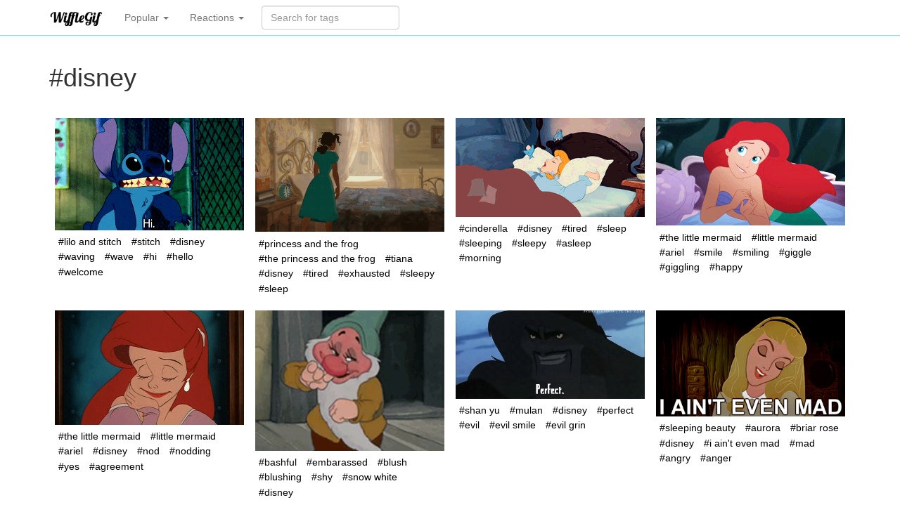

--- FILE ---
content_type: text/html; charset=utf-8
request_url: https://wifflegif.com/tags/5-disney-gifs
body_size: 3532
content:
<!DOCTYPE html>
<html lang='en'>
<head>
<meta charset='utf-8'>
<meta content='IE=Edge,chrome=1' http-equiv='X-UA-Compatible'>
<meta content='width=device-width, initial-scale=1.0' name='viewport'>
<title>disney gifs | WiffleGif</title>
<meta name="description" content="Check out all the awesome disney gifs on WiffleGif.">
<link rel="canonical" href="https://wifflegif.com/tags/5-disney-gifs?page=0">
<meta property="og:title" content="disney gifs">
<meta property="og:url" content="https://wifflegif.com/tags/5-disney-gifs?page=0">
<meta property="og:image" content="https://66.media.tumblr.com/tumblr_lxr1jzgeRy1rn95k2o1_500.gif">
<meta property="og:description" content="Find the best disney gifs on the internet on WiffleGif">
<meta name="csrf-param" content="authenticity_token" />
<meta name="csrf-token" content="bw-BYy0tKPHVHil7MzzudPmUSTf-RjJuMG_2cJxkQcbeb28EoFqWeOr7e91Eyt4wHZW_8nMCLOazmLVJfIzADA" />
<link rel="stylesheet" media="all" href="/assets/application-e5b26378711d0a79d7da99fcc3f43b88b02dae06b06c794c01b13fc519647c55.css" />
<link rel="apple-touch-icon-precomposed" type="image/png" href="/assets/apple-touch-icon-144x144-dcfefdd23ebba0b5f3294a7d162bc901c9c0fc91c249756cab49f62801fc40a2.png" sizes="144x144" />
<link rel="apple-touch-icon-precomposed" type="image/png" href="/assets/apple-touch-icon-114x114-ca867e6117290f76ddd12ae107569ad2ac15daa823968e17f36ca439707b4d1a.png" sizes="114x114" />
<link rel="apple-touch-icon-precomposed" type="image/png" href="/assets/apple-touch-icon-114x114-ca867e6117290f76ddd12ae107569ad2ac15daa823968e17f36ca439707b4d1a.png" sizes="72x72" />
<link rel="apple-touch-icon-precomposed" type="image/png" href="/assets/apple-touch-icon-144x144-dcfefdd23ebba0b5f3294a7d162bc901c9c0fc91c249756cab49f62801fc40a2.png" />
<link rel="shortcut icon" type="image/x-icon" href="/assets/favicon-61f8ec101635210ba14cfc7e55b3a3abd10f367d22b6dfd2519bbd4bbc8fbe43.ico" />
<script src="/assets/application-ba926105a4a149c715d004bad33c26b3df3d60124204f869808e838bc04c7ad9.js" defer="defer" type="edbcd9cc6db3df0bf0deb9c9-text/javascript"></script>

<script async='' src='https://www.googletagmanager.com/gtag/js?id=G-4KQYSQR5DC' type="edbcd9cc6db3df0bf0deb9c9-text/javascript"></script>
<script type="edbcd9cc6db3df0bf0deb9c9-text/javascript">
  window.dataLayer = window.dataLayer || [];
  function gtag(){dataLayer.push(arguments);}
  gtag('js', new Date());
  
  gtag('config', 'G-4KQYSQR5DC');
</script>

<!-- Le HTML5 shim, for IE6-8 support of HTML elements -->
<!--[if lt IE 9]>
<script src="//cdnjs.cloudflare.com/ajax/libs/html5shiv/3.7.2/html5shiv.min.js"></script>
<![endif]-->
</head>
<body>
<div class='navbar navbar-default navbar-static-top'>
<div class='container'>
<a class='navbar-brand' href='/'>
<img alt="WiffleGif logo" src="/assets/wifflegif-logo-3ea602c68c562b365a4b993504eef5fe230af3b477d05192b5ffd04eb4285d8d.png" />
</a>
<ul class='nav navbar-nav'>
<li class='dropdown'>
<a class='dropdown-toggle' data-toggle='dropdown' href='#'>
Popular
<b class='caret'></b>
</a>
<ul class='dropdown-menu' role='media'>
<li>
<a href="/tags/220-funny-gifs">funny</a>
</li>
<li>
<a href="/tags/753-cat-gifs">cat</a>
</li>
<li>
<a href="/tags/340-love-gifs">love</a>
</li>
<li>
<a href="/tags/127-wtf-gifs">wtf</a>
</li>
<li>
<a href="/tags/132-fail-gifs">fail</a>
</li>
<li>
<a href="/tags/1895-kitten-gifs">kitten</a>
</li>
<li>
<a href="/tags/4303-aww-gifs">aww</a>
</li>
<li>
<a href="/tags/1039-dog-gifs">dog</a>
</li>
<li>
<a href="/tags/79-art-gifs">art</a>
</li>
<li>
<a href="/tags/15-black-and-white-gifs">black and white</a>
</li>
</ul>
</li>

<li class='dropdown'>
<a class='dropdown-toggle' data-toggle='dropdown' href='#'>
Reactions
<b class='caret'></b>
</a>
<ul class='dropdown-menu' role='media'>
<li>
<a href="/tags/1361-okay-gifs">okay</a>
</li>
<li>
<a href="/tags/1181-nope-gifs">nope</a>
</li>
<li>
<a href="/tags/1221-whatever-gifs">whatever</a>
</li>
<li>
<a href="/tags/231-laughing-gifs">laughing</a>
</li>
<li>
<a href="/tags/251-omg-gifs">omg</a>
</li>
<li>
<a href="/tags/748-crying-gifs">crying</a>
</li>
<li>
<a href="/tags/1546-surprised-gifs">surprised</a>
</li>
<li>
<a href="/tags/516-scared-gifs">scared</a>
</li>
<li>
<a href="/tags/355-shocked-gifs">shocked</a>
</li>
<li>
<a href="/tags/2199-thumbs-up-gifs">thumbs up</a>
</li>
<li>
<a href="/tags/1308-haters-gonna-hate-gifs">haters gonna hate</a>
</li>
</ul>
</li>

</ul>
<form class="navbar-form navbar-left" action="/gifs/search" accept-charset="UTF-8" method="get"><div class='form-group'>
<input type="text" name="q" id="q" class="form-control search-query" placeholder="Search for tags" autocomplete="off" />
</div>
</form></div>
</div>
<div class='container tags show'>
<div class='row'>
<div class='col-lg-12'>
<!-- = bootstrap_flash -->
<h1>
#disney
</h1>
<br>
<ul class='gifs'>
<li class='gif'>
<a href="/gifs/690439-lilo-and-stitch-welcoming-gif"><img class="gif" alt="" title="" onContextMenu="if (!window.__cfRLUnblockHandlers) return false; gtag(&#39;event&#39;, &#39;gif_copy&#39;, { href: $(this).parent().attr(&#39;href&#39;) }); gtag(&#39;event&#39;, &#39;gif_copy_from&#39;, { location: &#39;grid&#39; });" src="https://66.media.tumblr.com/tumblr_lxr1jzgeRy1rn95k2o1_500.gif" data-cf-modified-edbcd9cc6db3df0bf0deb9c9-="" />
</a><ul class='tags'>
<li class='tag'>
<a title="lilo and stitch gifs" href="/tags/525-lilo-and-stitch-gifs">#lilo and stitch</a>
</li>
<li class='tag'>
<a title="stitch gifs" href="/tags/743-stitch-gifs">#stitch</a>
</li>
<li class='tag'>
<a title="disney gifs" href="/tags/5-disney-gifs">#disney</a>
</li>
<li class='tag'>
<a title="waving gifs" href="/tags/6610-waving-gifs">#waving</a>
</li>
<li class='tag'>
<a title="wave gifs" href="/tags/6847-wave-gifs">#wave</a>
</li>
<li class='tag'>
<a title="hi gifs" href="/tags/1245-hi-gifs">#hi</a>
</li>
<li class='tag'>
<a title="hello gifs" href="/tags/772-hello-gifs">#hello</a>
</li>
<li class='tag'>
<a title="welcome gifs" href="/tags/36328-welcome-gifs">#welcome</a>
</li>
</ul>
</li>
<li class='gif'>
<a href="/gifs/690078-the-princess-and-the-frog-gif"><img class="gif" alt="" title="" onContextMenu="if (!window.__cfRLUnblockHandlers) return false; gtag(&#39;event&#39;, &#39;gif_copy&#39;, { href: $(this).parent().attr(&#39;href&#39;) }); gtag(&#39;event&#39;, &#39;gif_copy_from&#39;, { location: &#39;grid&#39; });" src="https://66.media.tumblr.com/tumblr_lyydtvWIyr1rn95k2o1_500.gif" data-cf-modified-edbcd9cc6db3df0bf0deb9c9-="" />
</a><ul class='tags'>
<li class='tag'>
<a title="princess and the frog gifs" href="/tags/9268-princess-and-the-frog-gifs">#princess and the frog</a>
</li>
<li class='tag'>
<a title="the princess and the frog gifs" href="/tags/12610-the-princess-and-the-frog-gifs">#the princess and the frog</a>
</li>
<li class='tag'>
<a title="tiana gifs" href="/tags/12611-tiana-gifs">#tiana</a>
</li>
<li class='tag'>
<a title="disney gifs" href="/tags/5-disney-gifs">#disney</a>
</li>
<li class='tag'>
<a title="tired gifs" href="/tags/777-tired-gifs">#tired</a>
</li>
<li class='tag'>
<a title="exhausted gifs" href="/tags/34934-exhausted-gifs">#exhausted</a>
</li>
<li class='tag'>
<a title="sleepy gifs" href="/tags/4933-sleepy-gifs">#sleepy</a>
</li>
<li class='tag'>
<a title="sleep gifs" href="/tags/2274-sleep-gifs">#sleep</a>
</li>
</ul>
</li>
<li class='gif'>
<a href="/gifs/689797-cinderella-waking-up-gif"><img class="gif" alt="" title="" onContextMenu="if (!window.__cfRLUnblockHandlers) return false; gtag(&#39;event&#39;, &#39;gif_copy&#39;, { href: $(this).parent().attr(&#39;href&#39;) }); gtag(&#39;event&#39;, &#39;gif_copy_from&#39;, { location: &#39;grid&#39; });" src="https://66.media.tumblr.com/tumblr_m081vuIkDM1rn95k2o1_400.gif" data-cf-modified-edbcd9cc6db3df0bf0deb9c9-="" />
</a><ul class='tags'>
<li class='tag'>
<a title="cinderella gifs" href="/tags/461-cinderella-gifs">#cinderella</a>
</li>
<li class='tag'>
<a title="disney gifs" href="/tags/5-disney-gifs">#disney</a>
</li>
<li class='tag'>
<a title="tired gifs" href="/tags/777-tired-gifs">#tired</a>
</li>
<li class='tag'>
<a title="sleep gifs" href="/tags/2274-sleep-gifs">#sleep</a>
</li>
<li class='tag'>
<a title="sleeping gifs" href="/tags/2941-sleeping-gifs">#sleeping</a>
</li>
<li class='tag'>
<a title="sleepy gifs" href="/tags/4933-sleepy-gifs">#sleepy</a>
</li>
<li class='tag'>
<a title="asleep gifs" href="/tags/2275-asleep-gifs">#asleep</a>
</li>
<li class='tag'>
<a title="morning gifs" href="/tags/12029-morning-gifs">#morning</a>
</li>
</ul>
</li>
<li class='gif'>
<a href="/gifs/690061-the-little-mermaid-little-mermaid-gif"><img class="gif" alt="" title="" onContextMenu="if (!window.__cfRLUnblockHandlers) return false; gtag(&#39;event&#39;, &#39;gif_copy&#39;, { href: $(this).parent().attr(&#39;href&#39;) }); gtag(&#39;event&#39;, &#39;gif_copy_from&#39;, { location: &#39;grid&#39; });" src="https://66.media.tumblr.com/tumblr_lz38rvhzBe1rn95k2o1_500.gif" data-cf-modified-edbcd9cc6db3df0bf0deb9c9-="" />
</a><ul class='tags'>
<li class='tag'>
<a title="the little mermaid gifs" href="/tags/2004-the-little-mermaid-gifs">#the little mermaid</a>
</li>
<li class='tag'>
<a title="little mermaid gifs" href="/tags/1897-little-mermaid-gifs">#little mermaid</a>
</li>
<li class='tag'>
<a title="ariel gifs" href="/tags/2003-ariel-gifs">#ariel</a>
</li>
<li class='tag'>
<a title="smile gifs" href="/tags/425-smile-gifs">#smile</a>
</li>
<li class='tag'>
<a title="smiling gifs" href="/tags/2052-smiling-gifs">#smiling</a>
</li>
<li class='tag'>
<a title="giggle gifs" href="/tags/20735-giggle-gifs">#giggle</a>
</li>
<li class='tag'>
<a title="giggling gifs" href="/tags/57430-giggling-gifs">#giggling</a>
</li>
<li class='tag'>
<a title="happy gifs" href="/tags/203-happy-gifs">#happy</a>
</li>
</ul>
</li>
<li class='gif'>
<a href="/gifs/689553-the-little-mermaid-little-mermaid-gif"><img class="gif" alt="" title="" onContextMenu="if (!window.__cfRLUnblockHandlers) return false; gtag(&#39;event&#39;, &#39;gif_copy&#39;, { href: $(this).parent().attr(&#39;href&#39;) }); gtag(&#39;event&#39;, &#39;gif_copy_from&#39;, { location: &#39;grid&#39; });" src="https://66.media.tumblr.com/tumblr_m4qvb9ZADd1rn95k2o1_500.gif" data-cf-modified-edbcd9cc6db3df0bf0deb9c9-="" />
</a><ul class='tags'>
<li class='tag'>
<a title="the little mermaid gifs" href="/tags/2004-the-little-mermaid-gifs">#the little mermaid</a>
</li>
<li class='tag'>
<a title="little mermaid gifs" href="/tags/1897-little-mermaid-gifs">#little mermaid</a>
</li>
<li class='tag'>
<a title="ariel gifs" href="/tags/2003-ariel-gifs">#ariel</a>
</li>
<li class='tag'>
<a title="disney gifs" href="/tags/5-disney-gifs">#disney</a>
</li>
<li class='tag'>
<a title="nod gifs" href="/tags/9382-nod-gifs">#nod</a>
</li>
<li class='tag'>
<a title="nodding gifs" href="/tags/26768-nodding-gifs">#nodding</a>
</li>
<li class='tag'>
<a title="yes gifs" href="/tags/1377-yes-gifs">#yes</a>
</li>
<li class='tag'>
<a title="agreement gifs" href="/tags/10445-agreement-gifs">#agreement</a>
</li>
</ul>
</li>
<li class='gif'>
<a href="/gifs/689403-embarassed-snow-white-gif"><img class="gif" alt="" title="" onContextMenu="if (!window.__cfRLUnblockHandlers) return false; gtag(&#39;event&#39;, &#39;gif_copy&#39;, { href: $(this).parent().attr(&#39;href&#39;) }); gtag(&#39;event&#39;, &#39;gif_copy_from&#39;, { location: &#39;grid&#39; });" src="https://66.media.tumblr.com/tumblr_m81tt8p5If1rn95k2o1_250.gif" data-cf-modified-edbcd9cc6db3df0bf0deb9c9-="" />
</a><ul class='tags'>
<li class='tag'>
<a title="bashful gifs" href="/tags/1898-bashful-gifs">#bashful</a>
</li>
<li class='tag'>
<a title="embarassed gifs" href="/tags/25841-embarassed-gifs">#embarassed</a>
</li>
<li class='tag'>
<a title="blush gifs" href="/tags/12313-blush-gifs">#blush</a>
</li>
<li class='tag'>
<a title="blushing gifs" href="/tags/45685-blushing-gifs">#blushing</a>
</li>
<li class='tag'>
<a title="shy gifs" href="/tags/32240-shy-gifs">#shy</a>
</li>
<li class='tag'>
<a title="snow white gifs" href="/tags/1624-snow-white-gifs">#snow white</a>
</li>
<li class='tag'>
<a title="disney gifs" href="/tags/5-disney-gifs">#disney</a>
</li>
</ul>
</li>
<li class='gif'>
<a href="/gifs/689898-evil-smile-evil-grin-gif"><img class="gif" alt="" title="" onContextMenu="if (!window.__cfRLUnblockHandlers) return false; gtag(&#39;event&#39;, &#39;gif_copy&#39;, { href: $(this).parent().attr(&#39;href&#39;) }); gtag(&#39;event&#39;, &#39;gif_copy_from&#39;, { location: &#39;grid&#39; });" src="https://66.media.tumblr.com/tumblr_lzqce5IhEI1rn95k2o1_500.gif" data-cf-modified-edbcd9cc6db3df0bf0deb9c9-="" />
</a><ul class='tags'>
<li class='tag'>
<a title="shan yu gifs" href="/tags/5559-shan-yu-gifs">#shan yu</a>
</li>
<li class='tag'>
<a title="mulan gifs" href="/tags/5558-mulan-gifs">#mulan</a>
</li>
<li class='tag'>
<a title="disney gifs" href="/tags/5-disney-gifs">#disney</a>
</li>
<li class='tag'>
<a title="perfect gifs" href="/tags/2077-perfect-gifs">#perfect</a>
</li>
<li class='tag'>
<a title="evil gifs" href="/tags/4308-evil-gifs">#evil</a>
</li>
<li class='tag'>
<a title="evil smile gifs" href="/tags/37269-evil-smile-gifs">#evil smile</a>
</li>
<li class='tag'>
<a title="evil grin gifs" href="/tags/156804-evil-grin-gifs">#evil grin</a>
</li>
</ul>
</li>
<li class='gif'>
<a href="/gifs/689700-passive-aggressive-i-aint-even-mad-gif"><img class="gif" alt="" title="" onContextMenu="if (!window.__cfRLUnblockHandlers) return false; gtag(&#39;event&#39;, &#39;gif_copy&#39;, { href: $(this).parent().attr(&#39;href&#39;) }); gtag(&#39;event&#39;, &#39;gif_copy_from&#39;, { location: &#39;grid&#39; });" src="https://66.media.tumblr.com/tumblr_m1dcdarP6y1rn95k2o1_400.gif" data-cf-modified-edbcd9cc6db3df0bf0deb9c9-="" />
</a><ul class='tags'>
<li class='tag'>
<a title="sleeping beauty gifs" href="/tags/16501-sleeping-beauty-gifs">#sleeping beauty</a>
</li>
<li class='tag'>
<a title="aurora gifs" href="/tags/4258-aurora-gifs">#aurora</a>
</li>
<li class='tag'>
<a title="briar rose gifs" href="/tags/166836-briar-rose-gifs">#briar rose</a>
</li>
<li class='tag'>
<a title="disney gifs" href="/tags/5-disney-gifs">#disney</a>
</li>
<li class='tag'>
<a title="i ain&#39;t even mad gifs" href="/tags/42698-i-ain-t-even-mad-gifs">#i ain&#39;t even mad</a>
</li>
<li class='tag'>
<a title="mad gifs" href="/tags/5049-mad-gifs">#mad</a>
</li>
<li class='tag'>
<a title="angry gifs" href="/tags/240-angry-gifs">#angry</a>
</li>
<li class='tag'>
<a title="anger gifs" href="/tags/7824-anger-gifs">#anger</a>
</li>
</ul>
</li>
<li class='gif'>
<a href="/gifs/690109-enchanted-giselle-gif"><img class="gif" alt="" title="" onContextMenu="if (!window.__cfRLUnblockHandlers) return false; gtag(&#39;event&#39;, &#39;gif_copy&#39;, { href: $(this).parent().attr(&#39;href&#39;) }); gtag(&#39;event&#39;, &#39;gif_copy_from&#39;, { location: &#39;grid&#39; });" src="https://66.media.tumblr.com/tumblr_lyw347hoeJ1rn95k2o1_250.gif" data-cf-modified-edbcd9cc6db3df0bf0deb9c9-="" />
</a><ul class='tags'>
<li class='tag'>
<a title="disney gifs" href="/tags/5-disney-gifs">#disney</a>
</li>
<li class='tag'>
<a title="giselle gifs" href="/tags/45665-giselle-gifs">#giselle</a>
</li>
<li class='tag'>
<a title="enchanted gifs" href="/tags/17475-enchanted-gifs">#enchanted</a>
</li>
<li class='tag'>
<a title="happy gifs" href="/tags/203-happy-gifs">#happy</a>
</li>
<li class='tag'>
<a title="excited gifs" href="/tags/928-excited-gifs">#excited</a>
</li>
<li class='tag'>
<a title="yay gifs" href="/tags/1578-yay-gifs">#yay</a>
</li>
<li class='tag'>
<a title="giddy gifs" href="/tags/47874-giddy-gifs">#giddy</a>
</li>
</ul>
</li>
</ul>
<ul class="pagination commonizer">
  
  
      <li class="page active">
  <a href="/tags/5-disney-gifs">1</a>
</li>

      <li class="page">
  <a rel="next" href="/tags/5-disney-gifs?page=2">2</a>
</li>

      <li class="page">
  <a href="/tags/5-disney-gifs?page=3">3</a>
</li>

      <li class="page gap disabled"><a href="#" onclick="if (!window.__cfRLUnblockHandlers) return false; return false;" data-cf-modified-edbcd9cc6db3df0bf0deb9c9-="">&hellip;</a></li>
  <li class="next_page">
  <a rel="next" href="/tags/5-disney-gifs?page=2">Next &rsaquo;</a>
</li>

  <li class="last next">
  <a href="/tags/5-disney-gifs?page=1167">Last &raquo;</a>
</li>

</ul>



</div>
</div>
<footer>
<a class='social heart' href='https://wifflegif.com/' target='_blank'>
❤️
</a>
&bull;
<a class='social twitter' href='https://twitter.com/wifflegif' target='_blank'>
Twitter
</a>
&bull;
<a class='social blog' href='https://blog.wifflegif.com' target='_blank'>
Blog
</a>
</footer>
</div>
<script src="/cdn-cgi/scripts/7d0fa10a/cloudflare-static/rocket-loader.min.js" data-cf-settings="edbcd9cc6db3df0bf0deb9c9-|49" defer></script><script defer src="https://static.cloudflareinsights.com/beacon.min.js/vcd15cbe7772f49c399c6a5babf22c1241717689176015" integrity="sha512-ZpsOmlRQV6y907TI0dKBHq9Md29nnaEIPlkf84rnaERnq6zvWvPUqr2ft8M1aS28oN72PdrCzSjY4U6VaAw1EQ==" data-cf-beacon='{"version":"2024.11.0","token":"af79ec0c43de47eab399ab58f3d93940","r":1,"server_timing":{"name":{"cfCacheStatus":true,"cfEdge":true,"cfExtPri":true,"cfL4":true,"cfOrigin":true,"cfSpeedBrain":true},"location_startswith":null}}' crossorigin="anonymous"></script>
</body>
</html>
